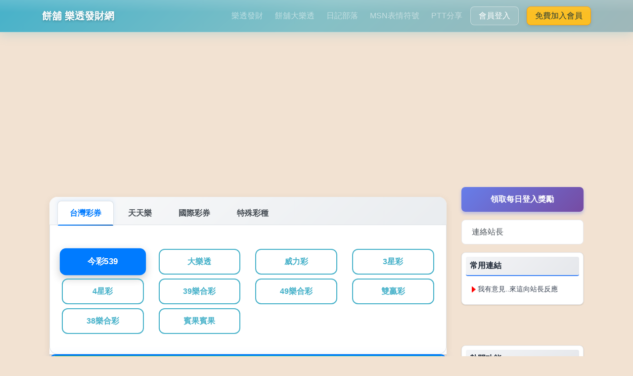

--- FILE ---
content_type: text/html; charset=utf-8
request_url: https://www.cake.idv.tw/lottery?a=history&g=DayLotto&gnum=111000253
body_size: 7960
content:
<!doctype html>
<html lang="zh-Hant-TW">

<head>
  <meta charset="UTF-8">
  <title>今彩539-2022-10-22 :: 111000253期 開獎獎號 - 歷史開獎-樂透發財-餅舖</title>
  <meta name="viewport" content="width=device-width, initial-scale=1, maximum-scale=1">
  <meta name="google-site-verification" content="NfCXb-K46Z6pEV61Wa-mCSYm5eaH0xJF6_knXEkNKxw" />
  <meta name="keywords" content="餅舖,PTT,八卦,即時開獎,歷史開獎,六合彩,威力彩,大樂透,今彩539,三星彩,四星彩,MSN表情符號,部落格,星座,命理,心理測驗" />
  <meta name="description" content="餅舖提供天天樂,六合彩,大樂透,今彩539最新的開獎號碼,各期歷史開獎統計數據,同步每期官網最新數據,追號分析,遺漏號就是要幫您輕鬆發大財!" />
  <link rel="canonical" href="https://www.cake.idv.tw/lottery?a=history&g=DayLotto&gnum=111000253" />

  <meta property="article:tag" content="餅舖優惠" />
  <meta property="article:tag" content="www.cake.idv.tw" />
  <meta name="subject" content="餅舖提供天天樂,六合彩,大樂透,今彩539最新的開獎號碼,各期歷史開獎統計數據,同步每期官網最新數據,追號分析,遺漏號就是要幫您輕鬆發大財!" />
  <meta itemprop="name" content="餅舖" />
  <meta itemprop="description" content="餅舖提供天天樂,六合彩,大樂透,今彩539最新的開獎號碼,各期歷史開獎統計數據,同步每期官網最新數據,追號分析,遺漏號就是要幫您輕鬆發大財!" />
  <meta itemprop="image" content="/images/logo.gif" />
  <meta property="og:title" content="餅舖">
  <meta property="og:description" content="餅舖">
  <meta property="og:site_name" content="餅舖">
  <meta property="og:url" content="https://www.cake.idv.tw/lottery?a=history&g=DayLotto&gnum=111000253">
  <meta property="og:type" content="website">
  <meta property="og:image" content="/images/logo.gif">
  <meta property="og:locale" content="zh_TW">
        
  <!-- Twitter Card Tags -->
  <meta name="twitter:card" content="summary_large_image">
  <meta name="twitter:title" content="餅舖">
  <meta name="twitter:description" content="餅舖">
  <meta name="twitter:image" content="https://www.cake.idv.tw/images/logo.gif">
  
  <!-- 結構化資料標記 (JSON-LD) -->
    
  <link rel="shortcut icon" href="/tpl/cake/assets/img/favicon.ico" type="image/x-icon">
  <link rel="stylesheet" href="https://cdnjs.cloudflare.com/ajax/libs/bootstrap/4.6.2/css/bootstrap.min.css" integrity="sha512-rt/SrQ4UNIaGfDyEXZtNcyWvQeOq0QLygHluFQcSjaGB04IxWhal71tKuzP6K8eYXYB6vJV4pHkXcmFGGQ1/0w==" crossorigin="anonymous" referrerpolicy="no-referrer" />
  <link rel="stylesheet" href="/tpl/cake/assets/css/main.min.css?_e72eb37" type="text/css">

  <!-- HTML5 Shim and Respond.js IE8 support of HTML5 elements and media queries -->
  <!-- WARNING: Respond.js doesn't work if you view the page via file:// -->
  <!--[if lt IE 9]>
      <script src="https://oss.maxcdn.com/libs/html5shiv/3.7.0/html5shiv.js"></script>
      <script src="https://oss.maxcdn.com/libs/respond.js/1.4.2/respond.min.js"></script>
  <![endif]-->
  <script src="https://analytics.ahrefs.com/analytics.js" data-key="vcdd5XN5wLDEmFxrqyVFQg" async></script>
  <!-- Google Tag Manager -->
  <script>(function(w,d,s,l,i){w[l]=w[l]||[];w[l].push({'gtm.start':
    new Date().getTime(),event:'gtm.js'});var f=d.getElementsByTagName(s)[0],
    j=d.createElement(s),dl=l!='dataLayer'?'&l='+l:'';j.async=true;j.src=
    'https://www.googletagmanager.com/gtm.js?id='+i+dl;f.parentNode.insertBefore(j,f);
    })(window,document,'script','dataLayer','GTM-WN7JT3T');</script>
  <!-- End Google Tag Manager -->
</head>

<body>
  <!-- Google Tag Manager (noscript) -->
  <noscript><iframe src="https://www.googletagmanager.com/ns.html?id=GTM-WN7JT3T" height="0" width="0" style="display:none;visibility:hidden"></iframe></noscript>
  <!-- End Google Tag Manager (noscript) -->
  <div id="fb-root"></div>
  <nav class="navbar navbar-expand-md navbar-dark sticky-top">
    <div class="container">
      <a class="navbar-brand" href="/">餅舖 樂透發財網</a>
      <button class="navbar-toggler" type="button" data-toggle="collapse" data-target="#navbarNav"
        aria-controls="navbarNav" aria-expanded="false" aria-label="Toggle navigation">
        <span class="navbar-toggler-icon"></span>
      </button>
      <div class="collapse navbar-collapse" id="navbarNav">
        <ul class="navbar-nav ml-auto">
          <li class="nav-item">
            <a class="nav-link" href="/lottery">樂透發財</a>
          </li>
          <li class="nav-item">
            <a class="nav-link" href="/lotto">餅舖大樂透</a>
          </li>
          <li class="nav-item">
            <a class="nav-link" href="/diary.php">日記部落</a>
          </li>
          <li class="nav-item">
            <a class="nav-link" href="/messager.php">MSN表情符號</a>
          </li>
          <li class="nav-item">
            <a class="nav-link" href="/ptt">PTT分享</a>
          </li>
                    <li class="nav-item">
            <a class="btn btn-outline-light mr-2" href="/login">會員登入</a>
          </li>
          <li class="nav-item">
            <a class="btn btn-warning" href="/signup">免費加入會員</a>
          </li>
                  </ul>
      </div>
    </div>
  </nav>
  <div class="container-fluid" style="margin-top: 98px;">
    <div class="container">
            <div class="text-center">
        <script async src="https://pagead2.googlesyndication.com/pagead/js/adsbygoogle.js?client=ca-pub-1274919031076144" crossorigin="anonymous"></script>
        <!-- CS_Index_Header -->
        <ins class="adsbygoogle" style="display:block" data-ad-client="ca-pub-1274919031076144" data-ad-slot="1336102373" data-ad-format="auto" data-full-width-responsive="true"></ins>
        <script>
          (adsbygoogle = window.adsbygoogle || []).push({});
        </script>
      </div>
      <div class="lottery-page">
  <div class="lottery-main-section">
    <div class="container">
      <div class="row">
        <div class="col-xs-12 col-sm-12 col-md-12 col-lg-9">
          <div class="lottery-tabs-container">
      <ul class="nav nav-tabs" id="lotteryTabs" role="tablist">
        <li class="nav-item">
          <a class="nav-link active" id="taiwan-tab" data-toggle="tab" href="#taiwan" role="tab" aria-controls="taiwan" aria-selected="true">台灣彩券</a>
        </li>
        <li class="nav-item">
          <a class="nav-link" id="fantasy5-tab" data-toggle="tab" href="#fantasy5" role="tab" aria-controls="fantasy5" aria-selected="true">天天樂</a>
        </li>
        <li class="nav-item">
          <a class="nav-link" id="international-tab" data-toggle="tab" href="#international" role="tab" aria-controls="international" aria-selected="false">國際彩券</a>
        </li>
        <li class="nav-item">
          <a class="nav-link" id="special-tab" data-toggle="tab" href="#special" role="tab" aria-controls="special" aria-selected="false">特殊彩種</a>
        </li>
      </ul>
      <div class="tab-content" id="lotteryTabsContent">
        <div class="tab-pane fade show active" id="taiwan" role="tabpanel" aria-labelledby="taiwan-tab">
          <div class="row mt-3">
            <div class="col-6 col-md-4 col-lg-3 mb-2">
              <a href="/lottery?a=history&g=DayLotto" class="btn btn-outline-primary btn-block" data-lottery="DayLotto">今彩539</a>
            </div>
            <div class="col-6 col-md-4 col-lg-3 mb-2">
              <a href="/lottery?a=history&g=BigLotto" class="btn btn-outline-primary btn-block" data-lottery="BigLotto">大樂透</a>
            </div>
            <div class="col-6 col-md-4 col-lg-3 mb-2">
              <a href="/lottery?a=history&g=SuperLotto" class="btn btn-outline-primary btn-block" data-lottery="SuperLotto">威力彩</a>
            </div>
            <div class="col-6 col-md-4 col-lg-3 mb-2">
              <a href="/lottery?a=history&g=3D" class="btn btn-outline-primary btn-block" data-lottery="3D">3星彩</a>
            </div>
            <div class="col-6 col-md-4 col-lg-3 mb-2">
              <a href="/lottery?a=history&g=4D" class="btn btn-outline-primary btn-block" data-lottery="4D">4星彩</a>
            </div>
            <div class="col-6 col-md-4 col-lg-3 mb-2">
              <a href="/lottery?a=history&g=M639" class="btn btn-outline-primary btn-block" data-lottery="M639">39樂合彩</a>
            </div>
            <div class="col-6 col-md-4 col-lg-3 mb-2">
              <a href="/lottery?a=history&g=M649" class="btn btn-outline-primary btn-block" data-lottery="M649">49樂合彩</a>
            </div>
            <div class="col-6 col-md-4 col-lg-3 mb-2">
              <a href="/lottery?a=history&g=DWIN" class="btn btn-outline-primary btn-block" data-lottery="DWIN">雙贏彩</a>
            </div>
            <div class="col-6 col-md-4 col-lg-3 mb-2">
              <a href="/lottery?a=history&g=M638" class="btn btn-outline-primary btn-block" data-lottery="M638">38樂合彩</a>
            </div>
            <div class="col-6 col-md-4 col-lg-3 mb-2">
              <a href="/lottery?a=history&g=BingoBingo" class="btn btn-outline-primary btn-block" data-lottery="BingoBingo">賓果賓果</a>
            </div>
          </div>
        </div>
        <div class="tab-pane fade" id="fantasy5" role="tabpanel" aria-labelledby="fantasy5-tab">
          <div class="row mt-3">
            <div class="col-6 col-md-4 col-lg-3 mb-2">
              <a href="/lottery?a=history&g=Fantasy5" class="btn btn-outline-success btn-block" data-lottery="Fantasy5">加州天天樂</a>
            </div>
            <div class="col-6 col-md-4 col-lg-3 mb-2">
              <a href="/lottery?a=history&g=DaywaLotto" class="btn btn-outline-success btn-block" data-lottery="DaywaLotto">迦納彩</a>
            </div>
            <div class="col-6 col-md-4 col-lg-3 mb-2">
              <a href="/lottery?a=history&g=NYTake5" class="btn btn-outline-success btn-block" data-lottery="NYTake5">紐約天天樂</a>
            </div>
            <div class="col-6 col-md-4 col-lg-3 mb-2">
              <a href="/lottery?a=history&g=MichiganFantasy5" class="btn btn-outline-success btn-block" data-lottery="MichiganFantasy5">密西根天天樂</a>
            </div>
            <div class="col-6 col-md-4 col-lg-3 mb-2">
              <a href="/lottery?a=history&g=OKCash5" class="btn btn-outline-success btn-block" data-lottery="OKCash5">俄克拉荷馬天天樂</a>
            </div>
            <div class="col-6 col-md-4 col-lg-3 mb-2">
              <a href="/lottery?a=history&g=FloridaFantasy5" class="btn btn-outline-success btn-block" data-lottery="FloridaFantasy5">佛羅里達天天樂</a>
            </div>
          </div>
        </div>
        <div class="tab-pane fade" id="international" role="tabpanel" aria-labelledby="international-tab">
          <div class="row mt-3">
            <div class="col-6 col-md-4 col-lg-3 mb-2">
              <a href="/lottery?a=history&g=MARKSIX" class="btn btn-outline-secondary btn-block" data-lottery="MARKSIX">六合彩</a>
            </div>
            <div class="col-6 col-md-4 col-lg-3 mb-2">
              <a href="/lottery?a=history&g=OREKeno" class="btn btn-outline-secondary btn-block" data-lottery="OREKeno">俄勒岡Keno</a>
            </div>
            <div class="col-6 col-md-4 col-lg-3 mb-2">
              <a href="/lottery?a=history&g=VNKeno" class="btn btn-outline-secondary btn-block" data-lottery="VNKeno">越南基諾彩</a>
            </div>
            <div class="col-6 col-md-4 col-lg-3 mb-2">
              <a href="/lottery?a=history&g=AUXY10" class="btn btn-outline-secondary btn-block" data-lottery="AUXY10">澳洲幸運10</a>
            </div>
          </div>
        </div>
        <div class="tab-pane fade" id="special" role="tabpanel" aria-labelledby="special-tab">
          <div class="row mt-3">
            <div class="col-6 col-md-4 col-lg-3 mb-2">
              <a href="/lottery?a=history&g=XYFT2" class="btn btn-outline-info btn-block" data-lottery="XYFT2">168幸運飛艇</a>
            </div>
            <div class="col-6 col-md-4 col-lg-3 mb-2">
              <a href="/lottery?a=history&g=XYFT" class="btn btn-outline-info btn-block" data-lottery="XYFT">幸運飛艇</a>
            </div>
            <div class="col-6 col-md-4 col-lg-3 mb-2">
              <a href="/lottery?a=history&g=JSPK10" class="btn btn-outline-info btn-block" data-lottery="JSPK10">極速PK拾</a>
            </div>
            <div class="col-6 col-md-4 col-lg-3 mb-2">
              <a href="/lottery?a=history&g=KPPK10" class="btn btn-outline-info btn-block" data-lottery="KPPK10">高頻PK拾</a>
            </div>
            <div class="col-6 col-md-4 col-lg-3 mb-2">
              <a href="/lottery?a=history&g=JSXYFT" class="btn btn-outline-info btn-block" data-lottery="JSXYFT">極速飛艇</a>
            </div>
            <div class="col-6 col-md-4 col-lg-3 mb-2">
              <a href="/lottery?a=history&g=KPXYFT" class="btn btn-outline-info btn-block" data-lottery="KPXYFT">高頻飛艇</a>
            </div>
          </div>
        </div>
      </div>
    </div>

        <div class="lottery-card-container">
      <div class="lottery-card-modern" id="DayLotto" data-id="DayLotto">
        <div class="lottery-card-header">
          <div class="d-flex justify-content-between align-items-center flex-wrap">
            <a href="/lottery?a=history&g=DayLotto" class="text-white text-decoration-none">
              <h2 class="mb-0">今彩539</h2>
            </a>
                        <span class="badge-modern">
              <span class="issue-number gNum">115000021</span>
              <span class="issue-text">期</span>
            </span>
                      </div>
        </div>
        <div class="card-body py-4">
                                                  <div class="lottery-numbers">
                                                <div class="circle bg_red">37</div>
                        <div class="circle bg_red">07</div>
                        <div class="circle bg_red">35</div>
                        <div class="circle bg_red">15</div>
                        <div class="circle bg_red">06</div>
                                              </div>
                    <div class="close-ball text-center mt-3 d-none">
            賽果加載中...
          </div>
                  </div>
                <div class="countdown-section">
          <div class="d-flex justify-content-end align-items-center flex-wrap countdown-container">
            <div class="countdown-text mr-2">距下期<span class="nextgNum font-weight-bold">115000022</span>開獎</div>
            <div class="countdown-timer mr-3">計算中...</div>
            <a class="btn btn-primary btn-update" href="javascript:void(0)" onclick="loadInfo('DayLotto')">更新</a>
          </div>
          <span class="sec d-none">96011</span>
        </div>
              </div>
    </div>
    
        <div class="card border-primary shadow-sm mt-3" id="history-DayLotto" data-id="DayLotto" style="display: none;">
      <div class="row no-gutters">
        <div class="col-md-4 text-center align-self-center p-2">
          <a href="/lottery?a=history&g=DayLotto" class="" target="_blank">今彩539</a>
          <span class="badge badge-pill badge-warning history-gNum">111000253</span> 期 <span class="history-sec" style="display: none;">0</span>
        </div>
        <div class="col-md-8">
          <div class="card-body">
            <h5 class="card-title history-gNum">111000253</h5>
            <div>
              <div class="open-ball text-center">
                                                <div class="circle bg_red">03</div>
                                                <div class="circle bg_red">01</div>
                                                <div class="circle bg_red">07</div>
                                                <div class="circle bg_red">10</div>
                                                <div class="circle bg_red">23</div>
                                                                               </div>
            </div>
            <div class="card-text text-right mt-3" style="display: none;">
              <a class="btn btn-primary btn-sm history-btn-update" href="javascript:void(0)" onclick="loadInfo('DayLotto')">更新</a>
              <a class="btn btn-primary btn-sm" href="/lottery?a=history&g=DayLotto">歷史開獎</a>
            </div>
          </div>
        </div>
      </div>
      <div class="card-footer text-muted text-right" style="display: none;">
        距下期開獎 <span class="timer"></span>
      </div>
    </div>
    <div class="lottery-history-modern">
      <div class="history-header">
        <h3>歷史球號 / 歷史開獎</h3>
      </div>
      <div class="table-responsive">
        <table id="result" class="table table-hover">
          <thead>
            <tr>
              <th scope="col"><i class="fas fa-calendar-alt"></i> 開獎日期</th>
              <th scope="col"><i class="fas fa-hashtag"></i> 期數</th>
              <th scope="col"><i class="fas fa-dice"></i> 開獎球號</th>
            </tr>
          </thead>
          <tbody>
                        <tr class="history-row" data-period="115000021">
              <td class="date-cell">
                <div class="date-main">2026-01-24</div>
                <div class="date-time">21:30 (六)</div>
              </td>
              <td class="period-cell">
                <a href="lottery?a=history&g=DayLotto&gnum=115000021" class="period-link">
                  <span class="period-number">115000021</span>
                  <span class="period-text">期</span>
                </a>
              </td>
              <td class="numbers-cell">
                <div class="lottery-numbers-history">
                                                      
                                                      
                                                      
                                                      
                                                      
                                                      
                                                                        <span class="lottery-number-result winning-number">37</span>
                                    <span class="lottery-number-result winning-number">07</span>
                                    <span class="lottery-number-result winning-number">35</span>
                                    <span class="lottery-number-result winning-number">15</span>
                                    <span class="lottery-number-result winning-number">06</span>
                                                      
                                    
                                                    </div>
              </td>
            </tr>
                        <tr class="history-row" data-period="115000020">
              <td class="date-cell">
                <div class="date-main">2026-01-23</div>
                <div class="date-time">21:30 (五)</div>
              </td>
              <td class="period-cell">
                <a href="lottery?a=history&g=DayLotto&gnum=115000020" class="period-link">
                  <span class="period-number">115000020</span>
                  <span class="period-text">期</span>
                </a>
              </td>
              <td class="numbers-cell">
                <div class="lottery-numbers-history">
                                                      
                                                      
                                                      
                                                      
                                                      
                                                      
                                                                        <span class="lottery-number-result winning-number">03</span>
                                    <span class="lottery-number-result winning-number">21</span>
                                    <span class="lottery-number-result winning-number">11</span>
                                    <span class="lottery-number-result winning-number">31</span>
                                    <span class="lottery-number-result winning-number">12</span>
                                                      
                                    
                                                    </div>
              </td>
            </tr>
                        <tr class="history-row" data-period="115000019">
              <td class="date-cell">
                <div class="date-main">2026-01-22</div>
                <div class="date-time">21:30 (四)</div>
              </td>
              <td class="period-cell">
                <a href="lottery?a=history&g=DayLotto&gnum=115000019" class="period-link">
                  <span class="period-number">115000019</span>
                  <span class="period-text">期</span>
                </a>
              </td>
              <td class="numbers-cell">
                <div class="lottery-numbers-history">
                                                      
                                                      
                                                      
                                                      
                                                      
                                                      
                                                                        <span class="lottery-number-result winning-number">30</span>
                                    <span class="lottery-number-result winning-number">06</span>
                                    <span class="lottery-number-result winning-number">03</span>
                                    <span class="lottery-number-result winning-number">11</span>
                                    <span class="lottery-number-result winning-number">34</span>
                                                      
                                    
                                                    </div>
              </td>
            </tr>
                        <tr class="history-row" data-period="115000018">
              <td class="date-cell">
                <div class="date-main">2026-01-21</div>
                <div class="date-time">21:30 (三)</div>
              </td>
              <td class="period-cell">
                <a href="lottery?a=history&g=DayLotto&gnum=115000018" class="period-link">
                  <span class="period-number">115000018</span>
                  <span class="period-text">期</span>
                </a>
              </td>
              <td class="numbers-cell">
                <div class="lottery-numbers-history">
                                                      
                                                      
                                                      
                                                      
                                                      
                                                      
                                                                        <span class="lottery-number-result winning-number">23</span>
                                    <span class="lottery-number-result winning-number">38</span>
                                    <span class="lottery-number-result winning-number">04</span>
                                    <span class="lottery-number-result winning-number">27</span>
                                    <span class="lottery-number-result winning-number">15</span>
                                                      
                                    
                                                    </div>
              </td>
            </tr>
                        <tr class="history-row" data-period="115000017">
              <td class="date-cell">
                <div class="date-main">2026-01-20</div>
                <div class="date-time">21:30 (二)</div>
              </td>
              <td class="period-cell">
                <a href="lottery?a=history&g=DayLotto&gnum=115000017" class="period-link">
                  <span class="period-number">115000017</span>
                  <span class="period-text">期</span>
                </a>
              </td>
              <td class="numbers-cell">
                <div class="lottery-numbers-history">
                                                      
                                                      
                                                      
                                                      
                                                      
                                                      
                                                                        <span class="lottery-number-result winning-number">23</span>
                                    <span class="lottery-number-result winning-number">19</span>
                                    <span class="lottery-number-result winning-number">25</span>
                                    <span class="lottery-number-result winning-number">16</span>
                                    <span class="lottery-number-result winning-number">34</span>
                                                      
                                    
                                                    </div>
              </td>
            </tr>
                        <tr class="history-row" data-period="115000016">
              <td class="date-cell">
                <div class="date-main">2026-01-19</div>
                <div class="date-time">21:30 (一)</div>
              </td>
              <td class="period-cell">
                <a href="lottery?a=history&g=DayLotto&gnum=115000016" class="period-link">
                  <span class="period-number">115000016</span>
                  <span class="period-text">期</span>
                </a>
              </td>
              <td class="numbers-cell">
                <div class="lottery-numbers-history">
                                                      
                                                      
                                                      
                                                      
                                                      
                                                      
                                                                        <span class="lottery-number-result winning-number">12</span>
                                    <span class="lottery-number-result winning-number">24</span>
                                    <span class="lottery-number-result winning-number">16</span>
                                    <span class="lottery-number-result winning-number">29</span>
                                    <span class="lottery-number-result winning-number">23</span>
                                                      
                                    
                                                    </div>
              </td>
            </tr>
                        <tr class="history-row" data-period="115000015">
              <td class="date-cell">
                <div class="date-main">2026-01-17</div>
                <div class="date-time">21:30 (六)</div>
              </td>
              <td class="period-cell">
                <a href="lottery?a=history&g=DayLotto&gnum=115000015" class="period-link">
                  <span class="period-number">115000015</span>
                  <span class="period-text">期</span>
                </a>
              </td>
              <td class="numbers-cell">
                <div class="lottery-numbers-history">
                                                      
                                                      
                                                      
                                                      
                                                      
                                                      
                                                                        <span class="lottery-number-result winning-number">24</span>
                                    <span class="lottery-number-result winning-number">37</span>
                                    <span class="lottery-number-result winning-number">02</span>
                                    <span class="lottery-number-result winning-number">11</span>
                                    <span class="lottery-number-result winning-number">10</span>
                                                      
                                    
                                                    </div>
              </td>
            </tr>
                        <tr class="history-row" data-period="115000014">
              <td class="date-cell">
                <div class="date-main">2026-01-16</div>
                <div class="date-time">21:30 (五)</div>
              </td>
              <td class="period-cell">
                <a href="lottery?a=history&g=DayLotto&gnum=115000014" class="period-link">
                  <span class="period-number">115000014</span>
                  <span class="period-text">期</span>
                </a>
              </td>
              <td class="numbers-cell">
                <div class="lottery-numbers-history">
                                                      
                                                      
                                                      
                                                      
                                                      
                                                      
                                                                        <span class="lottery-number-result winning-number">19</span>
                                    <span class="lottery-number-result winning-number">29</span>
                                    <span class="lottery-number-result winning-number">18</span>
                                    <span class="lottery-number-result winning-number">27</span>
                                    <span class="lottery-number-result winning-number">22</span>
                                                      
                                    
                                                    </div>
              </td>
            </tr>
                        <tr class="history-row" data-period="115000013">
              <td class="date-cell">
                <div class="date-main">2026-01-15</div>
                <div class="date-time">21:30 (四)</div>
              </td>
              <td class="period-cell">
                <a href="lottery?a=history&g=DayLotto&gnum=115000013" class="period-link">
                  <span class="period-number">115000013</span>
                  <span class="period-text">期</span>
                </a>
              </td>
              <td class="numbers-cell">
                <div class="lottery-numbers-history">
                                                      
                                                      
                                                      
                                                      
                                                      
                                                      
                                                                        <span class="lottery-number-result winning-number">01</span>
                                    <span class="lottery-number-result winning-number">36</span>
                                    <span class="lottery-number-result winning-number">19</span>
                                    <span class="lottery-number-result winning-number">03</span>
                                    <span class="lottery-number-result winning-number">02</span>
                                                      
                                    
                                                    </div>
              </td>
            </tr>
                        <tr class="history-row" data-period="115000012">
              <td class="date-cell">
                <div class="date-main">2026-01-14</div>
                <div class="date-time">21:30 (三)</div>
              </td>
              <td class="period-cell">
                <a href="lottery?a=history&g=DayLotto&gnum=115000012" class="period-link">
                  <span class="period-number">115000012</span>
                  <span class="period-text">期</span>
                </a>
              </td>
              <td class="numbers-cell">
                <div class="lottery-numbers-history">
                                                      
                                                      
                                                      
                                                      
                                                      
                                                      
                                                                        <span class="lottery-number-result winning-number">01</span>
                                    <span class="lottery-number-result winning-number">33</span>
                                    <span class="lottery-number-result winning-number">16</span>
                                    <span class="lottery-number-result winning-number">35</span>
                                    <span class="lottery-number-result winning-number">02</span>
                                                      
                                    
                                                    </div>
              </td>
            </tr>
                        <tr class="history-row" data-period="115000011">
              <td class="date-cell">
                <div class="date-main">2026-01-13</div>
                <div class="date-time">21:30 (二)</div>
              </td>
              <td class="period-cell">
                <a href="lottery?a=history&g=DayLotto&gnum=115000011" class="period-link">
                  <span class="period-number">115000011</span>
                  <span class="period-text">期</span>
                </a>
              </td>
              <td class="numbers-cell">
                <div class="lottery-numbers-history">
                                                      
                                                      
                                                      
                                                      
                                                      
                                                      
                                                                        <span class="lottery-number-result winning-number">16</span>
                                    <span class="lottery-number-result winning-number">17</span>
                                    <span class="lottery-number-result winning-number">19</span>
                                    <span class="lottery-number-result winning-number">31</span>
                                    <span class="lottery-number-result winning-number">06</span>
                                                      
                                    
                                                    </div>
              </td>
            </tr>
                        <tr class="history-row" data-period="115000010">
              <td class="date-cell">
                <div class="date-main">2026-01-12</div>
                <div class="date-time">21:30 (一)</div>
              </td>
              <td class="period-cell">
                <a href="lottery?a=history&g=DayLotto&gnum=115000010" class="period-link">
                  <span class="period-number">115000010</span>
                  <span class="period-text">期</span>
                </a>
              </td>
              <td class="numbers-cell">
                <div class="lottery-numbers-history">
                                                      
                                                      
                                                      
                                                      
                                                      
                                                      
                                                                        <span class="lottery-number-result winning-number">18</span>
                                    <span class="lottery-number-result winning-number">03</span>
                                    <span class="lottery-number-result winning-number">30</span>
                                    <span class="lottery-number-result winning-number">13</span>
                                    <span class="lottery-number-result winning-number">24</span>
                                                      
                                    
                                                    </div>
              </td>
            </tr>
                        <tr class="history-row" data-period="115000009">
              <td class="date-cell">
                <div class="date-main">2026-01-10</div>
                <div class="date-time">21:30 (六)</div>
              </td>
              <td class="period-cell">
                <a href="lottery?a=history&g=DayLotto&gnum=115000009" class="period-link">
                  <span class="period-number">115000009</span>
                  <span class="period-text">期</span>
                </a>
              </td>
              <td class="numbers-cell">
                <div class="lottery-numbers-history">
                                                      
                                                      
                                                      
                                                      
                                                      
                                                      
                                                                        <span class="lottery-number-result winning-number">25</span>
                                    <span class="lottery-number-result winning-number">11</span>
                                    <span class="lottery-number-result winning-number">34</span>
                                    <span class="lottery-number-result winning-number">38</span>
                                    <span class="lottery-number-result winning-number">26</span>
                                                      
                                    
                                                    </div>
              </td>
            </tr>
                        <tr class="history-row" data-period="115000008">
              <td class="date-cell">
                <div class="date-main">2026-01-09</div>
                <div class="date-time">21:30 (五)</div>
              </td>
              <td class="period-cell">
                <a href="lottery?a=history&g=DayLotto&gnum=115000008" class="period-link">
                  <span class="period-number">115000008</span>
                  <span class="period-text">期</span>
                </a>
              </td>
              <td class="numbers-cell">
                <div class="lottery-numbers-history">
                                                      
                                                      
                                                      
                                                      
                                                      
                                                      
                                                                        <span class="lottery-number-result winning-number">12</span>
                                    <span class="lottery-number-result winning-number">34</span>
                                    <span class="lottery-number-result winning-number">14</span>
                                    <span class="lottery-number-result winning-number">22</span>
                                    <span class="lottery-number-result winning-number">01</span>
                                                      
                                    
                                                    </div>
              </td>
            </tr>
                        <tr class="history-row" data-period="115000007">
              <td class="date-cell">
                <div class="date-main">2026-01-08</div>
                <div class="date-time">21:30 (四)</div>
              </td>
              <td class="period-cell">
                <a href="lottery?a=history&g=DayLotto&gnum=115000007" class="period-link">
                  <span class="period-number">115000007</span>
                  <span class="period-text">期</span>
                </a>
              </td>
              <td class="numbers-cell">
                <div class="lottery-numbers-history">
                                                      
                                                      
                                                      
                                                      
                                                      
                                                      
                                                                        <span class="lottery-number-result winning-number">30</span>
                                    <span class="lottery-number-result winning-number">03</span>
                                    <span class="lottery-number-result winning-number">21</span>
                                    <span class="lottery-number-result winning-number">10</span>
                                    <span class="lottery-number-result winning-number">08</span>
                                                      
                                    
                                                    </div>
              </td>
            </tr>
                        <tr class="history-row" data-period="115000006">
              <td class="date-cell">
                <div class="date-main">2026-01-07</div>
                <div class="date-time">21:30 (三)</div>
              </td>
              <td class="period-cell">
                <a href="lottery?a=history&g=DayLotto&gnum=115000006" class="period-link">
                  <span class="period-number">115000006</span>
                  <span class="period-text">期</span>
                </a>
              </td>
              <td class="numbers-cell">
                <div class="lottery-numbers-history">
                                                      
                                                      
                                                      
                                                      
                                                      
                                                      
                                                                        <span class="lottery-number-result winning-number">28</span>
                                    <span class="lottery-number-result winning-number">10</span>
                                    <span class="lottery-number-result winning-number">05</span>
                                    <span class="lottery-number-result winning-number">15</span>
                                    <span class="lottery-number-result winning-number">14</span>
                                                      
                                    
                                                    </div>
              </td>
            </tr>
                        <tr class="history-row" data-period="115000005">
              <td class="date-cell">
                <div class="date-main">2026-01-06</div>
                <div class="date-time">21:30 (二)</div>
              </td>
              <td class="period-cell">
                <a href="lottery?a=history&g=DayLotto&gnum=115000005" class="period-link">
                  <span class="period-number">115000005</span>
                  <span class="period-text">期</span>
                </a>
              </td>
              <td class="numbers-cell">
                <div class="lottery-numbers-history">
                                                      
                                                      
                                                      
                                                      
                                                      
                                                      
                                                                        <span class="lottery-number-result winning-number">02</span>
                                    <span class="lottery-number-result winning-number">01</span>
                                    <span class="lottery-number-result winning-number">11</span>
                                    <span class="lottery-number-result winning-number">33</span>
                                    <span class="lottery-number-result winning-number">06</span>
                                                      
                                    
                                                    </div>
              </td>
            </tr>
                        <tr class="history-row" data-period="115000004">
              <td class="date-cell">
                <div class="date-main">2026-01-05</div>
                <div class="date-time">21:30 (一)</div>
              </td>
              <td class="period-cell">
                <a href="lottery?a=history&g=DayLotto&gnum=115000004" class="period-link">
                  <span class="period-number">115000004</span>
                  <span class="period-text">期</span>
                </a>
              </td>
              <td class="numbers-cell">
                <div class="lottery-numbers-history">
                                                      
                                                      
                                                      
                                                      
                                                      
                                                      
                                                                        <span class="lottery-number-result winning-number">16</span>
                                    <span class="lottery-number-result winning-number">10</span>
                                    <span class="lottery-number-result winning-number">39</span>
                                    <span class="lottery-number-result winning-number">34</span>
                                    <span class="lottery-number-result winning-number">18</span>
                                                      
                                    
                                                    </div>
              </td>
            </tr>
                        <tr class="history-row" data-period="115000003">
              <td class="date-cell">
                <div class="date-main">2026-01-03</div>
                <div class="date-time">21:30 (六)</div>
              </td>
              <td class="period-cell">
                <a href="lottery?a=history&g=DayLotto&gnum=115000003" class="period-link">
                  <span class="period-number">115000003</span>
                  <span class="period-text">期</span>
                </a>
              </td>
              <td class="numbers-cell">
                <div class="lottery-numbers-history">
                                                      
                                                      
                                                      
                                                      
                                                      
                                                      
                                                                        <span class="lottery-number-result winning-number">22</span>
                                    <span class="lottery-number-result winning-number">31</span>
                                    <span class="lottery-number-result winning-number">38</span>
                                    <span class="lottery-number-result winning-number">32</span>
                                    <span class="lottery-number-result winning-number">23</span>
                                                      
                                    
                                                    </div>
              </td>
            </tr>
                        <tr class="history-row" data-period="115000002">
              <td class="date-cell">
                <div class="date-main">2026-01-02</div>
                <div class="date-time">21:30 (五)</div>
              </td>
              <td class="period-cell">
                <a href="lottery?a=history&g=DayLotto&gnum=115000002" class="period-link">
                  <span class="period-number">115000002</span>
                  <span class="period-text">期</span>
                </a>
              </td>
              <td class="numbers-cell">
                <div class="lottery-numbers-history">
                                                      
                                                      
                                                      
                                                      
                                                      
                                                      
                                                                        <span class="lottery-number-result winning-number">18</span>
                                    <span class="lottery-number-result winning-number">25</span>
                                    <span class="lottery-number-result winning-number">36</span>
                                    <span class="lottery-number-result winning-number">39</span>
                                    <span class="lottery-number-result winning-number">17</span>
                                                      
                                    
                                                    </div>
              </td>
            </tr>
                        <tr class="history-row" data-period="115000001">
              <td class="date-cell">
                <div class="date-main">2026-01-01</div>
                <div class="date-time">21:30 (四)</div>
              </td>
              <td class="period-cell">
                <a href="lottery?a=history&g=DayLotto&gnum=115000001" class="period-link">
                  <span class="period-number">115000001</span>
                  <span class="period-text">期</span>
                </a>
              </td>
              <td class="numbers-cell">
                <div class="lottery-numbers-history">
                                                      
                                                      
                                                      
                                                      
                                                      
                                                      
                                                                        <span class="lottery-number-result winning-number">18</span>
                                    <span class="lottery-number-result winning-number">29</span>
                                    <span class="lottery-number-result winning-number">15</span>
                                    <span class="lottery-number-result winning-number">16</span>
                                    <span class="lottery-number-result winning-number">36</span>
                                                      
                                    
                                                    </div>
              </td>
            </tr>
                        <tr class="history-row" data-period="114000316">
              <td class="date-cell">
                <div class="date-main">2025-12-31</div>
                <div class="date-time">21:30 (三)</div>
              </td>
              <td class="period-cell">
                <a href="lottery?a=history&g=DayLotto&gnum=114000316" class="period-link">
                  <span class="period-number">114000316</span>
                  <span class="period-text">期</span>
                </a>
              </td>
              <td class="numbers-cell">
                <div class="lottery-numbers-history">
                                                      
                                                      
                                                      
                                                      
                                                      
                                                      
                                                                        <span class="lottery-number-result winning-number">08</span>
                                    <span class="lottery-number-result winning-number">11</span>
                                    <span class="lottery-number-result winning-number">35</span>
                                    <span class="lottery-number-result winning-number">10</span>
                                    <span class="lottery-number-result winning-number">26</span>
                                                      
                                    
                                                    </div>
              </td>
            </tr>
                        <tr class="history-row" data-period="114000315">
              <td class="date-cell">
                <div class="date-main">2025-12-30</div>
                <div class="date-time">21:30 (二)</div>
              </td>
              <td class="period-cell">
                <a href="lottery?a=history&g=DayLotto&gnum=114000315" class="period-link">
                  <span class="period-number">114000315</span>
                  <span class="period-text">期</span>
                </a>
              </td>
              <td class="numbers-cell">
                <div class="lottery-numbers-history">
                                                      
                                                      
                                                      
                                                      
                                                      
                                                      
                                                                        <span class="lottery-number-result winning-number">12</span>
                                    <span class="lottery-number-result winning-number">27</span>
                                    <span class="lottery-number-result winning-number">24</span>
                                    <span class="lottery-number-result winning-number">33</span>
                                    <span class="lottery-number-result winning-number">11</span>
                                                      
                                    
                                                    </div>
              </td>
            </tr>
                        <tr class="history-row" data-period="114000314">
              <td class="date-cell">
                <div class="date-main">2025-12-29</div>
                <div class="date-time">21:30 (一)</div>
              </td>
              <td class="period-cell">
                <a href="lottery?a=history&g=DayLotto&gnum=114000314" class="period-link">
                  <span class="period-number">114000314</span>
                  <span class="period-text">期</span>
                </a>
              </td>
              <td class="numbers-cell">
                <div class="lottery-numbers-history">
                                                      
                                                      
                                                      
                                                      
                                                      
                                                      
                                                                        <span class="lottery-number-result winning-number">29</span>
                                    <span class="lottery-number-result winning-number">13</span>
                                    <span class="lottery-number-result winning-number">10</span>
                                    <span class="lottery-number-result winning-number">37</span>
                                    <span class="lottery-number-result winning-number">05</span>
                                                      
                                    
                                                    </div>
              </td>
            </tr>
                        <tr class="history-row" data-period="114000313">
              <td class="date-cell">
                <div class="date-main">2025-12-27</div>
                <div class="date-time">21:30 (六)</div>
              </td>
              <td class="period-cell">
                <a href="lottery?a=history&g=DayLotto&gnum=114000313" class="period-link">
                  <span class="period-number">114000313</span>
                  <span class="period-text">期</span>
                </a>
              </td>
              <td class="numbers-cell">
                <div class="lottery-numbers-history">
                                                      
                                                      
                                                      
                                                      
                                                      
                                                      
                                                                        <span class="lottery-number-result winning-number">38</span>
                                    <span class="lottery-number-result winning-number">28</span>
                                    <span class="lottery-number-result winning-number">01</span>
                                    <span class="lottery-number-result winning-number">15</span>
                                    <span class="lottery-number-result winning-number">19</span>
                                                      
                                    
                                                    </div>
              </td>
            </tr>
                        <tr class="history-row" data-period="114000312">
              <td class="date-cell">
                <div class="date-main">2025-12-26</div>
                <div class="date-time">21:30 (五)</div>
              </td>
              <td class="period-cell">
                <a href="lottery?a=history&g=DayLotto&gnum=114000312" class="period-link">
                  <span class="period-number">114000312</span>
                  <span class="period-text">期</span>
                </a>
              </td>
              <td class="numbers-cell">
                <div class="lottery-numbers-history">
                                                      
                                                      
                                                      
                                                      
                                                      
                                                      
                                                                        <span class="lottery-number-result winning-number">01</span>
                                    <span class="lottery-number-result winning-number">20</span>
                                    <span class="lottery-number-result winning-number">27</span>
                                    <span class="lottery-number-result winning-number">36</span>
                                    <span class="lottery-number-result winning-number">10</span>
                                                      
                                    
                                                    </div>
              </td>
            </tr>
                        <tr class="history-row" data-period="114000311">
              <td class="date-cell">
                <div class="date-main">2025-12-25</div>
                <div class="date-time">21:30 (四)</div>
              </td>
              <td class="period-cell">
                <a href="lottery?a=history&g=DayLotto&gnum=114000311" class="period-link">
                  <span class="period-number">114000311</span>
                  <span class="period-text">期</span>
                </a>
              </td>
              <td class="numbers-cell">
                <div class="lottery-numbers-history">
                                                      
                                                      
                                                      
                                                      
                                                      
                                                      
                                                                        <span class="lottery-number-result winning-number">14</span>
                                    <span class="lottery-number-result winning-number">18</span>
                                    <span class="lottery-number-result winning-number">28</span>
                                    <span class="lottery-number-result winning-number">36</span>
                                    <span class="lottery-number-result winning-number">39</span>
                                                      
                                    
                                                    </div>
              </td>
            </tr>
                        <tr class="history-row" data-period="114000310">
              <td class="date-cell">
                <div class="date-main">2025-12-24</div>
                <div class="date-time">21:30 (三)</div>
              </td>
              <td class="period-cell">
                <a href="lottery?a=history&g=DayLotto&gnum=114000310" class="period-link">
                  <span class="period-number">114000310</span>
                  <span class="period-text">期</span>
                </a>
              </td>
              <td class="numbers-cell">
                <div class="lottery-numbers-history">
                                                      
                                                      
                                                      
                                                      
                                                      
                                                      
                                                                        <span class="lottery-number-result winning-number">14</span>
                                    <span class="lottery-number-result winning-number">30</span>
                                    <span class="lottery-number-result winning-number">02</span>
                                    <span class="lottery-number-result winning-number">25</span>
                                    <span class="lottery-number-result winning-number">03</span>
                                                      
                                    
                                                    </div>
              </td>
            </tr>
                        <tr class="history-row" data-period="114000309">
              <td class="date-cell">
                <div class="date-main">2025-12-23</div>
                <div class="date-time">21:30 (二)</div>
              </td>
              <td class="period-cell">
                <a href="lottery?a=history&g=DayLotto&gnum=114000309" class="period-link">
                  <span class="period-number">114000309</span>
                  <span class="period-text">期</span>
                </a>
              </td>
              <td class="numbers-cell">
                <div class="lottery-numbers-history">
                                                      
                                                      
                                                      
                                                      
                                                      
                                                      
                                                                        <span class="lottery-number-result winning-number">30</span>
                                    <span class="lottery-number-result winning-number">09</span>
                                    <span class="lottery-number-result winning-number">24</span>
                                    <span class="lottery-number-result winning-number">22</span>
                                    <span class="lottery-number-result winning-number">35</span>
                                                      
                                    
                                                    </div>
              </td>
            </tr>
                        <tr class="history-row" data-period="114000308">
              <td class="date-cell">
                <div class="date-main">2025-12-22</div>
                <div class="date-time">21:30 (一)</div>
              </td>
              <td class="period-cell">
                <a href="lottery?a=history&g=DayLotto&gnum=114000308" class="period-link">
                  <span class="period-number">114000308</span>
                  <span class="period-text">期</span>
                </a>
              </td>
              <td class="numbers-cell">
                <div class="lottery-numbers-history">
                                                      
                                                      
                                                      
                                                      
                                                      
                                                      
                                                                        <span class="lottery-number-result winning-number">27</span>
                                    <span class="lottery-number-result winning-number">02</span>
                                    <span class="lottery-number-result winning-number">22</span>
                                    <span class="lottery-number-result winning-number">24</span>
                                    <span class="lottery-number-result winning-number">38</span>
                                                      
                                    
                                                    </div>
              </td>
            </tr>
                      </tbody>
        </table>
      </div>
    </div>
            </div>
        <div class="col-xs-12 col-sm-12 col-md-12 col-lg-3">
          <div class="sidebar-wrapper">
  <div class="sidebar-section">
    <button class="btn btn-primary btn-gradient" style="width: 100%; height: 50px; font-weight: 600; border-radius: 8px; border: none; background: linear-gradient(135deg, #667eea 0%, #764ba2 100%); box-shadow: 0 4px 6px rgba(102, 126, 234, 0.4);" onclick="LoginBonus();">
      <i class="fas fa-gift"></i> 領取每日登入獎勵
    </button>
  </div>
  <div class="sidebar-section mt-3">
    <div class="list-group">
      <a href="/contactus.php" class="list-group-item list-group-item-action" style="border-radius: 8px; border: 1px solid #e5e7eb;">
        <i class="fas fa-envelope"></i> 連絡站長
      </a>
    </div>
  </div>
  <div class="relatedLinks">
    <h2>常用連結</h2>
    <a href="/contactus.php"><img src="/images/arrow_red.gif" width="8" height="12" alt="arrow_red" border="0" />我有意見..來這向站長反應</a>
  </div>
  <div class="sidebar-section mt-3">
    <button class="btn btn-danger btn-gradient blink" style="width: 100%; height: 50px; font-weight: 600; border-radius: 8px; border: none; background: linear-gradient(135deg, #f093fb 0%, #f5576c 100%); box-shadow: 0 4px 6px rgba(245, 87, 108, 0.4);" onclick="location.href='/lotto.php?act=buy';">
      <i class="fas fa-ticket-alt"></i> 領取本期免費彩券
    </button>
  </div>
  <!-- <div>
        <a href="javascript:void(0);" onclick="window.open('add_emotion.php','','width=450,height=250,top=10,left=10');"><img src="/images/upload.gif" border="0" width="240"></a>
      </div> -->

  <div class="relatedLinks">
    <h2>熱門功能</h2>
        <a href="/lottery?a=history&g=Fantasy5"><img src="/images/arrow_green.gif" width="8" height="12" alt="arrow_green" border="0" align="middle" />&nbsp;加州天天樂</a>
        <a href="/lottery?a=history&g=BingoBingo"><img src="/images/arrow_green.gif" width="8" height="12" alt="arrow_green" border="0" align="middle" />&nbsp;賓果賓果</a>
        <a href="/lottery?a=history&g=OREKeno"><img src="/images/arrow_green.gif" width="8" height="12" alt="arrow_green" border="0" align="middle" />&nbsp;俄勒岡基諾彩</a>
        <a href="/lottery?a=history&g=XYFT2"><img src="/images/arrow_green.gif" width="8" height="12" alt="arrow_green" border="0" align="middle" />&nbsp;168幸運飛艇</a>
        <a href="/lottery?a=history&g=MARKSIX"><img src="/images/arrow_green.gif" width="8" height="12" alt="arrow_green" border="0" align="middle" />&nbsp;六合彩</a>
        <a href="/lottery?a=history&g=SuperLotto"><img src="/images/arrow_green.gif" width="8" height="12" alt="arrow_green" border="0" align="middle" />&nbsp;威力彩</a>
        <a href="/lottery?a=history&g=BigLotto"><img src="/images/arrow_green.gif" width="8" height="12" alt="arrow_green" border="0" align="middle" />&nbsp;大樂透</a>
        <a href="/lottery?a=history&g=DayLotto"><img src="/images/arrow_green.gif" width="8" height="12" alt="arrow_green" border="0" align="middle" />&nbsp;今彩539</a>
        <a href="/lottery?a=history&g=DWIN"><img src="/images/arrow_green.gif" width="8" height="12" alt="arrow_green" border="0" align="middle" />&nbsp;雙贏彩</a>
        <a href="/lottery?a=history&g=M638"><img src="/images/arrow_green.gif" width="8" height="12" alt="arrow_green" border="0" align="middle" />&nbsp;38樂合彩</a>
        <a href="/lottery?a=history&g=M539"><img src="/images/arrow_green.gif" width="8" height="12" alt="arrow_green" border="0" align="middle" />&nbsp;39樂合彩</a>
        <a href="/lottery?a=history&g=M649"><img src="/images/arrow_green.gif" width="8" height="12" alt="arrow_green" border="0" align="middle" />&nbsp;49樂合彩</a>
        <a href="/lottery?a=history&g=3D"><img src="/images/arrow_green.gif" width="8" height="12" alt="arrow_green" border="0" align="middle" />&nbsp;3星彩</a>
        <a href="/lottery?a=history&g=4D"><img src="/images/arrow_green.gif" width="8" height="12" alt="arrow_green" border="0" align="middle" />&nbsp;4星彩</a>
        <a href="/lottery?a=history&g=SKKeno"><img src="/images/arrow_green.gif" width="8" height="12" alt="arrow_green" border="0" align="middle" />&nbsp;斯洛伐克基諾彩</a>
        <a href="/lottery?a=history&g=XYFT"><img src="/images/arrow_green.gif" width="8" height="12" alt="arrow_green" border="0" align="middle" />&nbsp;幸運飛艇</a>
        <a href="/lottery?a=history&g=AUXY10"><img src="/images/arrow_green.gif" width="8" height="12" alt="arrow_green" border="0" align="middle" />&nbsp;澳洲幸運10</a>
        <a href="/lottery?a=history&g=DaywaLotto"><img src="/images/arrow_green.gif" width="8" height="12" alt="arrow_green" border="0" align="middle" />&nbsp;迦納彩</a>
        <a href="/lottery?a=history&g=NYTake5"><img src="/images/arrow_green.gif" width="8" height="12" alt="arrow_green" border="0" align="middle" />&nbsp;紐約天天樂</a>
        <a href="/lottery?a=history&g=MichiganFantasy5"><img src="/images/arrow_green.gif" width="8" height="12" alt="arrow_green" border="0" align="middle" />&nbsp;密西根天天樂</a>
        <a href="/lottery?a=history&g=OKCash5"><img src="/images/arrow_green.gif" width="8" height="12" alt="arrow_green" border="0" align="middle" />&nbsp;俄克拉荷馬天天樂</a>
        <a href="/lottery?a=history&g=FloridaFantasy5"><img src="/images/arrow_green.gif" width="8" height="12" alt="arrow_green" border="0" align="middle" />&nbsp;佛羅里達天天樂</a>
        <a href="/lottery?a=history&g=JSPK10"><img src="/images/arrow_green.gif" width="8" height="12" alt="arrow_green" border="0" align="middle" />&nbsp;極速PK拾</a>
        <a href="/lottery?a=history&g=KPPK10"><img src="/images/arrow_green.gif" width="8" height="12" alt="arrow_green" border="0" align="middle" />&nbsp;高頻PK拾</a>
        <a href="/lottery?a=history&g=JSXYFT"><img src="/images/arrow_green.gif" width="8" height="12" alt="arrow_green" border="0" align="middle" />&nbsp;極速飛艇</a>
        <a href="/lottery?a=history&g=KPXYFT"><img src="/images/arrow_green.gif" width="8" height="12" alt="arrow_green" border="0" align="middle" />&nbsp;高頻飛艇</a>
      </div>
  <div class="relatedLinks">
    <h2>餅舖公告</h2>
      </div>
  <div class="relatedLinks">
    <h2>友情連結</h2>
    <a href="https://www.17po.net" target="_blank">&nbsp;<img src="/images/arrow_red.gif" width="8" height="12" alt="arrow_red" border="0" />免費廣告</a>
    <a href="https://video.17po.net/" target="_blank">&nbsp;<img src="/images/arrow_red.gif" width="8" height="12" alt="arrow_red" border="0" />讚影片</a>
    <div align="right"><a href="./links.php"> - More - </a></div>
  </div>
</div>        </div>
      </div>
      <div style="margin: 16px 0px 16px 0px;">
        <script async src="//pagead2.googlesyndication.com/pagead/js/adsbygoogle.js"></script>
        <!-- Lotto_Bottom -->
        <ins class="adsbygoogle" style="display:block" data-ad-client="ca-pub-1274919031076144" data-ad-slot="6292347172" data-ad-format="auto"></ins>
        <script>
          (adsbygoogle = window.adsbygoogle || []).push({});
        </script>
      </div>
    </div>
  </div>
</div>
<script>
$(document).ready(function() {
    // 取得當前彩種參數
    const currentLottery = 'DayLotto';
    
    // 如果當前彩種不是停止發行的彩種，則加載API數據
    if (currentLottery !== 'M638' && currentLottery !== 'DWIN') {
        // 延遲一點時間讓DOM完全加載
        setTimeout(function() {
            loadInfo(currentLottery);
        }, 500);
        
        // 開始倒數計時
        setInterval(function() {
            CountDown();
        }, 1000);
    }
});
</script>
</div>
<div class="clearfix"></div>
<footer class="footer mt-auto py-3">
  <div class="text-center">
    <div class="text-center">
      <a href="/about.php">關於餅舖</a> | <a href="/index.php?act=policies">使用條款</a> |
      <a href="/links.php">友情連結</a> |
      <a href="/sitemap-index.xml">Site Map</a> | <a href="/index.php?act=policies">Privacy Policy</a> |
      <a href="/contactus.php">與我們連絡</a>
      <br />
    </div>
    <div class="container-fluid">
      <div class="langMenu">
        <a href="/lottery.php?lang=zh-tw">正體</a> | <a href="/lottery.php?lang=zh-cn">简体</a>
      </div>
    </div>
    <div style="display: none;">
      <input type="button" value="點選播放" onclick="playSound()" />
      <input type="button" value="重新載入" onclick="UpdateInfo()" />
    </div>
    <div class="text-muted">
      <span class="online-status"><i class="fas fa-circle text-success" style="font-size:8px;"></i> 線上人數：<span id="online-count">0</span> 人</span>
      &nbsp;|&nbsp;
      Copyright &copy; 2002 - 2026 Cake.Idv.Tw. 0.00892    </div>
  </div>
</footer>
<script type='application/ld+json'>
  {
    "@context": "https://schema.org",
    "@type": "WebSite",
    "name": "餅舖",
    "alternateName": "Cake.Idv.Tw",
    "url": "https://www.cake.idv.tw/lottery?a=history&g=DayLotto&gnum=111000253"
  }
</script>
<!-- 在 </body> 标签前引入 jQuery -->
<script src="https://cdnjs.cloudflare.com/ajax/libs/jquery/3.5.1/jquery.min.js" integrity="sha512-bLT0Qm9VnAYZDflyKcBaQ2gg0hSYNQrJ8RilYldYQ1FxQYoCLtUjuuRuZo+fjqhx/qtq/1itJ0C2ejDxltZVFg==" crossorigin="anonymous" referrerpolicy="no-referrer"></script>
<script src="https://cdnjs.cloudflare.com/ajax/libs/bootstrap/4.6.2/js/bootstrap.min.js" integrity="sha512-7rusk8kGPFynZWu26OKbTeI+QPoYchtxsmPeBqkHIEXJxeun4yJ4ISYe7C6sz9wdxeE1Gk3VxsIWgCZTc+vX3g==" crossorigin="anonymous" referrerpolicy="no-referrer"></script>
<script src="https://cdnjs.cloudflare.com/ajax/libs/webfont/1.6.28/webfontloader.js" integrity="sha512-v/wOVTkoU7mXEJC3hXnw9AA6v32qzpknvuUF6J2Lbkasxaxn2nYcl+HGB7fr/kChGfCqubVr1n2sq1UFu3Gh1w==" crossorigin="anonymous" referrerpolicy="no-referrer"></script>
<script src="/tpl/cake/assets/js/all.min.js?_e72eb37"></script>
<script>window.CAKE_SESSION_ID = 'm2sdnfor4ktai5a47renqmhdii';</script>
<script src="/tpl/cake/assets/js/online-counter.js?_e72eb37"></script>
<script>
  $(function () {
    console.log('jQuery loaded');
    // 清理 diary.js 創建的 modal-backdrop
    $('.modal-backdrop').remove();
    $('body').removeClass('modal-open');
  });
  $(document).ready(function(){
    console.log('DOM ready');
    // 確保頁面載入後清理
    setTimeout(function() {
      $('.modal-backdrop').remove();
      $('body').removeClass('modal-open');
    }, 100);
  });
</script>
<script defer src="https://static.cloudflareinsights.com/beacon.min.js/vcd15cbe7772f49c399c6a5babf22c1241717689176015" integrity="sha512-ZpsOmlRQV6y907TI0dKBHq9Md29nnaEIPlkf84rnaERnq6zvWvPUqr2ft8M1aS28oN72PdrCzSjY4U6VaAw1EQ==" data-cf-beacon='{"version":"2024.11.0","token":"6d423c1c06fb4dbbbe4f71f51d1e6b0e","r":1,"server_timing":{"name":{"cfCacheStatus":true,"cfEdge":true,"cfExtPri":true,"cfL4":true,"cfOrigin":true,"cfSpeedBrain":true},"location_startswith":null}}' crossorigin="anonymous"></script>
</body>

</html>

--- FILE ---
content_type: text/html; charset=utf-8
request_url: https://www.google.com/recaptcha/api2/aframe
body_size: 259
content:
<!DOCTYPE HTML><html><head><meta http-equiv="content-type" content="text/html; charset=UTF-8"></head><body><script nonce="fmOT85l32RjYZgDHMOgcNw">/** Anti-fraud and anti-abuse applications only. See google.com/recaptcha */ try{var clients={'sodar':'https://pagead2.googlesyndication.com/pagead/sodar?'};window.addEventListener("message",function(a){try{if(a.source===window.parent){var b=JSON.parse(a.data);var c=clients[b['id']];if(c){var d=document.createElement('img');d.src=c+b['params']+'&rc='+(localStorage.getItem("rc::a")?sessionStorage.getItem("rc::b"):"");window.document.body.appendChild(d);sessionStorage.setItem("rc::e",parseInt(sessionStorage.getItem("rc::e")||0)+1);localStorage.setItem("rc::h",'1769338191993');}}}catch(b){}});window.parent.postMessage("_grecaptcha_ready", "*");}catch(b){}</script></body></html>